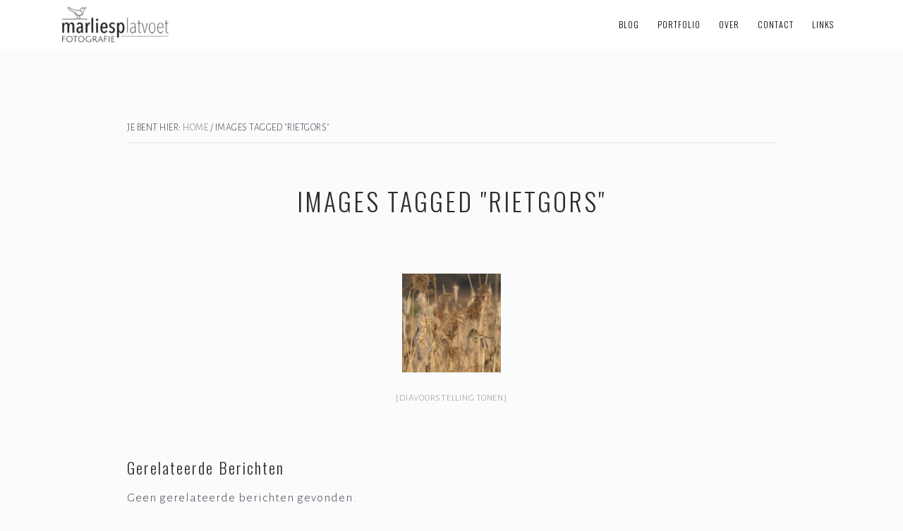

--- FILE ---
content_type: text/html; charset=UTF-8
request_url: https://www.marliesplatvoet.nl/ngg_tag/rietgors
body_size: 14931
content:
<!DOCTYPE html>
<html lang="nl-NL">
<head >
<meta charset="UTF-8" />
<meta name="viewport" content="width=device-width, initial-scale=1" />
<meta name='robots' content='index, follow, max-image-preview:large, max-snippet:-1, max-video-preview:-1' />
	<style>img:is([sizes="auto" i], [sizes^="auto," i]) { contain-intrinsic-size: 3000px 1500px }</style>
	
	<!-- This site is optimized with the Yoast SEO plugin v26.3 - https://yoast.com/wordpress/plugins/seo/ -->
	<title>rietgors Archieven - Marlies Platvoet Fotografie</title>
	<link rel="canonical" href="https://www.marliesplatvoet.nl/ngg_tag/rietgors" />
	<script type="application/ld+json" class="yoast-schema-graph">{"@context":"https://schema.org","@graph":[{"@type":"CollectionPage","@id":"https://www.marliesplatvoet.nl/ngg_tag/rietgors","url":"https://www.marliesplatvoet.nl/ngg_tag/rietgors","name":"rietgors Archieven - Marlies Platvoet Fotografie","isPartOf":{"@id":"https://www.marliesplatvoet.nl/#website"},"inLanguage":"nl-NL"},{"@type":"WebSite","@id":"https://www.marliesplatvoet.nl/#website","url":"https://www.marliesplatvoet.nl/","name":"Marlies Platvoet Fotografie","description":"Foto&#039;s van Marlies Platvoet","potentialAction":[{"@type":"SearchAction","target":{"@type":"EntryPoint","urlTemplate":"https://www.marliesplatvoet.nl/?s={search_term_string}"},"query-input":{"@type":"PropertyValueSpecification","valueRequired":true,"valueName":"search_term_string"}}],"inLanguage":"nl-NL"}]}</script>
	<!-- / Yoast SEO plugin. -->


<link rel='dns-prefetch' href='//cdn.jsdelivr.net' />
<link rel='dns-prefetch' href='//challenges.cloudflare.com' />
<link rel='dns-prefetch' href='//fonts.googleapis.com' />
<link rel='dns-prefetch' href='//maxcdn.bootstrapcdn.com' />
<link rel="alternate" type="application/rss+xml" title="Marlies Platvoet Fotografie &raquo; feed" href="https://www.marliesplatvoet.nl/feed" />
<link rel="alternate" type="application/rss+xml" title="Marlies Platvoet Fotografie &raquo; reacties feed" href="https://www.marliesplatvoet.nl/comments/feed" />
<script type="text/javascript">
/* <![CDATA[ */
window._wpemojiSettings = {"baseUrl":"https:\/\/s.w.org\/images\/core\/emoji\/16.0.1\/72x72\/","ext":".png","svgUrl":"https:\/\/s.w.org\/images\/core\/emoji\/16.0.1\/svg\/","svgExt":".svg","source":{"concatemoji":"https:\/\/www.marliesplatvoet.nl\/wp-includes\/js\/wp-emoji-release.min.js?ver=6.8.3"}};
/*! This file is auto-generated */
!function(s,n){var o,i,e;function c(e){try{var t={supportTests:e,timestamp:(new Date).valueOf()};sessionStorage.setItem(o,JSON.stringify(t))}catch(e){}}function p(e,t,n){e.clearRect(0,0,e.canvas.width,e.canvas.height),e.fillText(t,0,0);var t=new Uint32Array(e.getImageData(0,0,e.canvas.width,e.canvas.height).data),a=(e.clearRect(0,0,e.canvas.width,e.canvas.height),e.fillText(n,0,0),new Uint32Array(e.getImageData(0,0,e.canvas.width,e.canvas.height).data));return t.every(function(e,t){return e===a[t]})}function u(e,t){e.clearRect(0,0,e.canvas.width,e.canvas.height),e.fillText(t,0,0);for(var n=e.getImageData(16,16,1,1),a=0;a<n.data.length;a++)if(0!==n.data[a])return!1;return!0}function f(e,t,n,a){switch(t){case"flag":return n(e,"\ud83c\udff3\ufe0f\u200d\u26a7\ufe0f","\ud83c\udff3\ufe0f\u200b\u26a7\ufe0f")?!1:!n(e,"\ud83c\udde8\ud83c\uddf6","\ud83c\udde8\u200b\ud83c\uddf6")&&!n(e,"\ud83c\udff4\udb40\udc67\udb40\udc62\udb40\udc65\udb40\udc6e\udb40\udc67\udb40\udc7f","\ud83c\udff4\u200b\udb40\udc67\u200b\udb40\udc62\u200b\udb40\udc65\u200b\udb40\udc6e\u200b\udb40\udc67\u200b\udb40\udc7f");case"emoji":return!a(e,"\ud83e\udedf")}return!1}function g(e,t,n,a){var r="undefined"!=typeof WorkerGlobalScope&&self instanceof WorkerGlobalScope?new OffscreenCanvas(300,150):s.createElement("canvas"),o=r.getContext("2d",{willReadFrequently:!0}),i=(o.textBaseline="top",o.font="600 32px Arial",{});return e.forEach(function(e){i[e]=t(o,e,n,a)}),i}function t(e){var t=s.createElement("script");t.src=e,t.defer=!0,s.head.appendChild(t)}"undefined"!=typeof Promise&&(o="wpEmojiSettingsSupports",i=["flag","emoji"],n.supports={everything:!0,everythingExceptFlag:!0},e=new Promise(function(e){s.addEventListener("DOMContentLoaded",e,{once:!0})}),new Promise(function(t){var n=function(){try{var e=JSON.parse(sessionStorage.getItem(o));if("object"==typeof e&&"number"==typeof e.timestamp&&(new Date).valueOf()<e.timestamp+604800&&"object"==typeof e.supportTests)return e.supportTests}catch(e){}return null}();if(!n){if("undefined"!=typeof Worker&&"undefined"!=typeof OffscreenCanvas&&"undefined"!=typeof URL&&URL.createObjectURL&&"undefined"!=typeof Blob)try{var e="postMessage("+g.toString()+"("+[JSON.stringify(i),f.toString(),p.toString(),u.toString()].join(",")+"));",a=new Blob([e],{type:"text/javascript"}),r=new Worker(URL.createObjectURL(a),{name:"wpTestEmojiSupports"});return void(r.onmessage=function(e){c(n=e.data),r.terminate(),t(n)})}catch(e){}c(n=g(i,f,p,u))}t(n)}).then(function(e){for(var t in e)n.supports[t]=e[t],n.supports.everything=n.supports.everything&&n.supports[t],"flag"!==t&&(n.supports.everythingExceptFlag=n.supports.everythingExceptFlag&&n.supports[t]);n.supports.everythingExceptFlag=n.supports.everythingExceptFlag&&!n.supports.flag,n.DOMReady=!1,n.readyCallback=function(){n.DOMReady=!0}}).then(function(){return e}).then(function(){var e;n.supports.everything||(n.readyCallback(),(e=n.source||{}).concatemoji?t(e.concatemoji):e.wpemoji&&e.twemoji&&(t(e.twemoji),t(e.wpemoji)))}))}((window,document),window._wpemojiSettings);
/* ]]> */
</script>
<link rel='stylesheet' id='imagely-rebel-css' href='https://www.marliesplatvoet.nl/wp-content/themes/imagely-rebel/style.css?ver=1.0.8' type='text/css' media='all' />
<style id='imagely-rebel-inline-css' type='text/css'>

		.site-header {background-color:  #ffffff; border-bottom: none; }
		.site-title a, 
		.site-title a:hover {color:  #2d2d2d;}
		.site-description {color:  #777777;}
		@media screen and (min-width:1024px) {
			.nav-primary {background-color:  #ffffff;}
		}
		.nav-primary .genesis-nav-menu a {color:  #020202;}
		.nav-primary .genesis-nav-menu a:hover, 
		.nav-primary .genesis-nav-menu a:active {color:  #7a7a7a;}
		@media screen and (min-width:1024px) {
			.genesis-nav-menu .sub-menu {background-color:  #ffffff;}
			.genesis-nav-menu .sub-menu a {border-color: #ffffff;}
			.genesis-nav-menu > li > ul::before {border-bottom-color: #ffffff;}
		}
		.nav-primary .genesis-nav-menu .sub-menu a,
		.site-header.transparent .nav-primary .genesis-nav-menu .sub-menu a {color:  #050505;}
		.nav-primary .genesis-nav-menu .sub-menu a:hover, 
		.nav-primary .genesis-nav-menu .sub-menu a:active,
		.site-header.transparent .nav-primary .genesis-nav-menu .sub-menu a:hover,
		.site-header.transparent .nav-primary .genesis-nav-menu .sub-menu a:active {color:  #727272;}
		@media only screen and (max-width: 1024px) {
			.site-header,
			.site-header.transparent,
			.nav-primary,
			.nav-primary .genesis-nav-menu .sub-menu,
			.nav-primary .responsive-menu, 
			.nav-primary .responsive-menu .sub-menu {background-color:  #ffffff;}
		}
		@media only screen and (max-width: 1024px) {
			.nav-primary .genesis-nav-menu a,
			.nav-primary .genesis-nav-menu .sub-menu a,
			.nav-primary .responsive-men a,
			.nav-primary .current-menu-item > a
			.site-header.transparent .nav-primary .genesis-nav-menu a,
			.site-header.transparent .nav-primary .genesis-nav-menu .sub-menu a,
			.site-header.transparent .responsive-menu a,
			.site-header.transparent .responsive-menu .sub-menu a,
			.responsive-menu-icon::before,
			.nav-primary .responsive-menu .menu-item-has-children::before {color:  #070707;}
		}
		@media only screen and (max-width: 1024px) {
			.nav-primary .genesis-nav-menu a:hover, 
			.nav-primary .genesis-nav-menu a:active,
			.nav-primary .genesis-nav-menu .sub-menu a:hover, 
			.nav-primary .genesis-nav-menu .sub-menu a:active,
			.nav-primary .responsive-menu a:hover,
			.nav-primary .responsive-menu .current-menu-item > a,
			.nav-primary .responsive-menu .sub-menu a:hover,
			.nav-primary .responsive-menu .sub-menu a:focus,
			.site-header.transparent .genesis-nav-menu a:hover, 
			.site-header.transparent .genesis-nav-menu a:active, 
			.site-header.transparent .genesis-nav-menu .sub-menu a:hover, 
			.site-header.transparent .genesis-nav-menu .sub-menu a:active {color:  #7f7f7f;}

			.site-header, 
			.site-header.transparent {border-bottom-color: #7f7f7f; }
		}
		a,
		.author-box a,
		.archive-description a,
		.sidebar a {color:  #848484;}
		a:hover, 
		a:focus,
		.author-box a:hover,
		.author-box a:focus,
		.archive-description a:hover,
		.archive-description a:focus,
		.sidebar a:hover,
		.sidebar a:focus {color:  #bababa;}
		.footer-widgets, 
		.site-footer {background-color:  #ffffff;}
		.footer-widgets .widget-title {color:  #020202;}
		.footer-widgets,
		.footer-widgets p, 
		.site-footer,
		.site-footer p {color:  #3d3d3d;}
		.footer-widgets a, 
		.footer-widgets .genesis-nav-menu a,
		.footer-widgets .entry-title a,
		.site-footer a,
		.site-footer .genesis-nav-menu a {color:  #848484;}
		.footer-widgets a:hover, 
		.footer-widgets a:active, 
		.footer-widgets .genesis-nav-menu a:active,
		.footer-widgets .genesis-nav-menu a:hover,
		.footer-widgets .entry-title a:hover,
  		.footer-widgets .entry-title a:focus,
		.site-footer a:hover, 
		.site-footer a:hover,
		.site-footer .genesis-nav-menu a:active,
		.site-footer .genesis-nav-menu a:hover {color:  #bfbfbf;}
		button,
		input[type="button"],
		input[type="reset"],
		input[type="submit"],
		.button,
		.content .widget .textwidget a.button,
		.entry-content a.button,
		.entry-content a.more-link,
		.footer-widgets button,
		.footer-widgets input[type="button"],
		.footer-widgets input[type="reset"],
		.footer-widgets input[type="submit"],
		.footer-widgets .button,
		.footer-widgets .entry-content a.more-link,
		.content .front-page-1 .widget a.button,
		.content .front-page-1 .widget .textwidget a.button,
		.front-page-1 button,
		.front-page-1 input[type="button"],
		.front-page-1 input[type="reset"],
		.front-page-1 input[type="submit"],
		.front-page-1 .entry-content a.button,
		.front-page-1 .entry-content a.more-link,
		.nav-primary li.highlight > a,
		.archive-pagination li a:hover,
		.archive-pagination li a:focus,
		.front-page .content .fa {background-color:  #dddddd;}
		button:hover,
		button:focus,
		input:hover[type="button"],
		input:focus[type="button"],
		input:hover[type="reset"],
		input:focus[type="reset"],
		input:hover[type="submit"],
		input:focus[type="submit"],
		.button:hover,
		.button:focus,
		.content .widget .textwidget a.button:hover,
		.content .widget .textwidget a.button:focus,
		.entry-content a.button:hover,
		.entry-content a.button:focus,
		.entry-content a.more-link:hover,
		.entry-content a.more-link:focus,
		.footer-widgets button:hover,
		.footer-widgets button:focus,
		.footer-widgets input:hover[type="button"],
		.footer-widgets input:focus[type="button"],
		.footer-widgets input:hover[type="reset"],
		.footer-widgets input:focus[type="reset"],
		.footer-widgets input:hover[type="submit"],
		.footer-widgets input:focus[type="submit"],
		.footer-widgets .button:hover,
		.footer-widgets .button:focus,
		.footer-widgets .entry-content a.more-link:hover,
		.footer-widgets .entry-content a.more-link:focus,
		.content .front-page-1 .widget a.button:hover,
		.content .front-page-1 .widget a.button:focus,
		.content .front-page-1 .widget .textwidget a.button:hover,
		.content .front-page-1 .widget .textwidget a.button:focus,
		.front-page-1 button:hover,
		.front-page-1 button:focus,
		.front-page-1 input:hover[type="button"],
		.front-page-1 input:focus[type="button"],
		.front-page-1 input:hover[type="reset"],
		.front-page-1 input:focus[type="reset"],
		.front-page-1 input:hover[type="submit"],
		.front-page-1 input:focus[type="submit"],
		.front-page-1 .entry-content a.button:hover,
		.front-page-1 .entry-content a.button:focus,
		.front-page-1 .entry-content a.more-link:hover,
		.front-page-1 .entry-content a.more-link:focus,
		.nav-primary li.highlight > a:hover,
		.nav-primary li.highlight > a:focus,
		.archive-pagination li a,
		.archive-pagination .active a {background-color:  #d1d1d1;}
</style>
<style id='wp-emoji-styles-inline-css' type='text/css'>

	img.wp-smiley, img.emoji {
		display: inline !important;
		border: none !important;
		box-shadow: none !important;
		height: 1em !important;
		width: 1em !important;
		margin: 0 0.07em !important;
		vertical-align: -0.1em !important;
		background: none !important;
		padding: 0 !important;
	}
</style>
<link rel='stylesheet' id='wp-block-library-css' href='https://www.marliesplatvoet.nl/wp-includes/css/dist/block-library/style.min.css?ver=6.8.3' type='text/css' media='all' />
<style id='classic-theme-styles-inline-css' type='text/css'>
/*! This file is auto-generated */
.wp-block-button__link{color:#fff;background-color:#32373c;border-radius:9999px;box-shadow:none;text-decoration:none;padding:calc(.667em + 2px) calc(1.333em + 2px);font-size:1.125em}.wp-block-file__button{background:#32373c;color:#fff;text-decoration:none}
</style>
<style id='global-styles-inline-css' type='text/css'>
:root{--wp--preset--aspect-ratio--square: 1;--wp--preset--aspect-ratio--4-3: 4/3;--wp--preset--aspect-ratio--3-4: 3/4;--wp--preset--aspect-ratio--3-2: 3/2;--wp--preset--aspect-ratio--2-3: 2/3;--wp--preset--aspect-ratio--16-9: 16/9;--wp--preset--aspect-ratio--9-16: 9/16;--wp--preset--color--black: #000000;--wp--preset--color--cyan-bluish-gray: #abb8c3;--wp--preset--color--white: #ffffff;--wp--preset--color--pale-pink: #f78da7;--wp--preset--color--vivid-red: #cf2e2e;--wp--preset--color--luminous-vivid-orange: #ff6900;--wp--preset--color--luminous-vivid-amber: #fcb900;--wp--preset--color--light-green-cyan: #7bdcb5;--wp--preset--color--vivid-green-cyan: #00d084;--wp--preset--color--pale-cyan-blue: #8ed1fc;--wp--preset--color--vivid-cyan-blue: #0693e3;--wp--preset--color--vivid-purple: #9b51e0;--wp--preset--gradient--vivid-cyan-blue-to-vivid-purple: linear-gradient(135deg,rgba(6,147,227,1) 0%,rgb(155,81,224) 100%);--wp--preset--gradient--light-green-cyan-to-vivid-green-cyan: linear-gradient(135deg,rgb(122,220,180) 0%,rgb(0,208,130) 100%);--wp--preset--gradient--luminous-vivid-amber-to-luminous-vivid-orange: linear-gradient(135deg,rgba(252,185,0,1) 0%,rgba(255,105,0,1) 100%);--wp--preset--gradient--luminous-vivid-orange-to-vivid-red: linear-gradient(135deg,rgba(255,105,0,1) 0%,rgb(207,46,46) 100%);--wp--preset--gradient--very-light-gray-to-cyan-bluish-gray: linear-gradient(135deg,rgb(238,238,238) 0%,rgb(169,184,195) 100%);--wp--preset--gradient--cool-to-warm-spectrum: linear-gradient(135deg,rgb(74,234,220) 0%,rgb(151,120,209) 20%,rgb(207,42,186) 40%,rgb(238,44,130) 60%,rgb(251,105,98) 80%,rgb(254,248,76) 100%);--wp--preset--gradient--blush-light-purple: linear-gradient(135deg,rgb(255,206,236) 0%,rgb(152,150,240) 100%);--wp--preset--gradient--blush-bordeaux: linear-gradient(135deg,rgb(254,205,165) 0%,rgb(254,45,45) 50%,rgb(107,0,62) 100%);--wp--preset--gradient--luminous-dusk: linear-gradient(135deg,rgb(255,203,112) 0%,rgb(199,81,192) 50%,rgb(65,88,208) 100%);--wp--preset--gradient--pale-ocean: linear-gradient(135deg,rgb(255,245,203) 0%,rgb(182,227,212) 50%,rgb(51,167,181) 100%);--wp--preset--gradient--electric-grass: linear-gradient(135deg,rgb(202,248,128) 0%,rgb(113,206,126) 100%);--wp--preset--gradient--midnight: linear-gradient(135deg,rgb(2,3,129) 0%,rgb(40,116,252) 100%);--wp--preset--font-size--small: 13px;--wp--preset--font-size--medium: 20px;--wp--preset--font-size--large: 36px;--wp--preset--font-size--x-large: 42px;--wp--preset--spacing--20: 0.44rem;--wp--preset--spacing--30: 0.67rem;--wp--preset--spacing--40: 1rem;--wp--preset--spacing--50: 1.5rem;--wp--preset--spacing--60: 2.25rem;--wp--preset--spacing--70: 3.38rem;--wp--preset--spacing--80: 5.06rem;--wp--preset--shadow--natural: 6px 6px 9px rgba(0, 0, 0, 0.2);--wp--preset--shadow--deep: 12px 12px 50px rgba(0, 0, 0, 0.4);--wp--preset--shadow--sharp: 6px 6px 0px rgba(0, 0, 0, 0.2);--wp--preset--shadow--outlined: 6px 6px 0px -3px rgba(255, 255, 255, 1), 6px 6px rgba(0, 0, 0, 1);--wp--preset--shadow--crisp: 6px 6px 0px rgba(0, 0, 0, 1);}:where(.is-layout-flex){gap: 0.5em;}:where(.is-layout-grid){gap: 0.5em;}body .is-layout-flex{display: flex;}.is-layout-flex{flex-wrap: wrap;align-items: center;}.is-layout-flex > :is(*, div){margin: 0;}body .is-layout-grid{display: grid;}.is-layout-grid > :is(*, div){margin: 0;}:where(.wp-block-columns.is-layout-flex){gap: 2em;}:where(.wp-block-columns.is-layout-grid){gap: 2em;}:where(.wp-block-post-template.is-layout-flex){gap: 1.25em;}:where(.wp-block-post-template.is-layout-grid){gap: 1.25em;}.has-black-color{color: var(--wp--preset--color--black) !important;}.has-cyan-bluish-gray-color{color: var(--wp--preset--color--cyan-bluish-gray) !important;}.has-white-color{color: var(--wp--preset--color--white) !important;}.has-pale-pink-color{color: var(--wp--preset--color--pale-pink) !important;}.has-vivid-red-color{color: var(--wp--preset--color--vivid-red) !important;}.has-luminous-vivid-orange-color{color: var(--wp--preset--color--luminous-vivid-orange) !important;}.has-luminous-vivid-amber-color{color: var(--wp--preset--color--luminous-vivid-amber) !important;}.has-light-green-cyan-color{color: var(--wp--preset--color--light-green-cyan) !important;}.has-vivid-green-cyan-color{color: var(--wp--preset--color--vivid-green-cyan) !important;}.has-pale-cyan-blue-color{color: var(--wp--preset--color--pale-cyan-blue) !important;}.has-vivid-cyan-blue-color{color: var(--wp--preset--color--vivid-cyan-blue) !important;}.has-vivid-purple-color{color: var(--wp--preset--color--vivid-purple) !important;}.has-black-background-color{background-color: var(--wp--preset--color--black) !important;}.has-cyan-bluish-gray-background-color{background-color: var(--wp--preset--color--cyan-bluish-gray) !important;}.has-white-background-color{background-color: var(--wp--preset--color--white) !important;}.has-pale-pink-background-color{background-color: var(--wp--preset--color--pale-pink) !important;}.has-vivid-red-background-color{background-color: var(--wp--preset--color--vivid-red) !important;}.has-luminous-vivid-orange-background-color{background-color: var(--wp--preset--color--luminous-vivid-orange) !important;}.has-luminous-vivid-amber-background-color{background-color: var(--wp--preset--color--luminous-vivid-amber) !important;}.has-light-green-cyan-background-color{background-color: var(--wp--preset--color--light-green-cyan) !important;}.has-vivid-green-cyan-background-color{background-color: var(--wp--preset--color--vivid-green-cyan) !important;}.has-pale-cyan-blue-background-color{background-color: var(--wp--preset--color--pale-cyan-blue) !important;}.has-vivid-cyan-blue-background-color{background-color: var(--wp--preset--color--vivid-cyan-blue) !important;}.has-vivid-purple-background-color{background-color: var(--wp--preset--color--vivid-purple) !important;}.has-black-border-color{border-color: var(--wp--preset--color--black) !important;}.has-cyan-bluish-gray-border-color{border-color: var(--wp--preset--color--cyan-bluish-gray) !important;}.has-white-border-color{border-color: var(--wp--preset--color--white) !important;}.has-pale-pink-border-color{border-color: var(--wp--preset--color--pale-pink) !important;}.has-vivid-red-border-color{border-color: var(--wp--preset--color--vivid-red) !important;}.has-luminous-vivid-orange-border-color{border-color: var(--wp--preset--color--luminous-vivid-orange) !important;}.has-luminous-vivid-amber-border-color{border-color: var(--wp--preset--color--luminous-vivid-amber) !important;}.has-light-green-cyan-border-color{border-color: var(--wp--preset--color--light-green-cyan) !important;}.has-vivid-green-cyan-border-color{border-color: var(--wp--preset--color--vivid-green-cyan) !important;}.has-pale-cyan-blue-border-color{border-color: var(--wp--preset--color--pale-cyan-blue) !important;}.has-vivid-cyan-blue-border-color{border-color: var(--wp--preset--color--vivid-cyan-blue) !important;}.has-vivid-purple-border-color{border-color: var(--wp--preset--color--vivid-purple) !important;}.has-vivid-cyan-blue-to-vivid-purple-gradient-background{background: var(--wp--preset--gradient--vivid-cyan-blue-to-vivid-purple) !important;}.has-light-green-cyan-to-vivid-green-cyan-gradient-background{background: var(--wp--preset--gradient--light-green-cyan-to-vivid-green-cyan) !important;}.has-luminous-vivid-amber-to-luminous-vivid-orange-gradient-background{background: var(--wp--preset--gradient--luminous-vivid-amber-to-luminous-vivid-orange) !important;}.has-luminous-vivid-orange-to-vivid-red-gradient-background{background: var(--wp--preset--gradient--luminous-vivid-orange-to-vivid-red) !important;}.has-very-light-gray-to-cyan-bluish-gray-gradient-background{background: var(--wp--preset--gradient--very-light-gray-to-cyan-bluish-gray) !important;}.has-cool-to-warm-spectrum-gradient-background{background: var(--wp--preset--gradient--cool-to-warm-spectrum) !important;}.has-blush-light-purple-gradient-background{background: var(--wp--preset--gradient--blush-light-purple) !important;}.has-blush-bordeaux-gradient-background{background: var(--wp--preset--gradient--blush-bordeaux) !important;}.has-luminous-dusk-gradient-background{background: var(--wp--preset--gradient--luminous-dusk) !important;}.has-pale-ocean-gradient-background{background: var(--wp--preset--gradient--pale-ocean) !important;}.has-electric-grass-gradient-background{background: var(--wp--preset--gradient--electric-grass) !important;}.has-midnight-gradient-background{background: var(--wp--preset--gradient--midnight) !important;}.has-small-font-size{font-size: var(--wp--preset--font-size--small) !important;}.has-medium-font-size{font-size: var(--wp--preset--font-size--medium) !important;}.has-large-font-size{font-size: var(--wp--preset--font-size--large) !important;}.has-x-large-font-size{font-size: var(--wp--preset--font-size--x-large) !important;}
:where(.wp-block-post-template.is-layout-flex){gap: 1.25em;}:where(.wp-block-post-template.is-layout-grid){gap: 1.25em;}
:where(.wp-block-columns.is-layout-flex){gap: 2em;}:where(.wp-block-columns.is-layout-grid){gap: 2em;}
:root :where(.wp-block-pullquote){font-size: 1.5em;line-height: 1.6;}
</style>
<link rel='stylesheet' id='contact-form-7-css' href='https://www.marliesplatvoet.nl/wp-content/plugins/contact-form-7/includes/css/styles.css?ver=6.1.3' type='text/css' media='all' />
<link rel='stylesheet' id='photocrati-nextgen_pro_lightbox-0-css' href='https://www.marliesplatvoet.nl/wp-content/plugins/nextgen-gallery-pro/static/Lightbox/style.css?ver=3.59.12' type='text/css' media='all' />
<link rel='stylesheet' id='photocrati-nextgen_pro_lightbox-1-css' href='https://www.marliesplatvoet.nl/wp-content/plugins/nextgen-gallery-pro/static/Lightbox/theme/galleria.nextgen_pro_lightbox.css?ver=3.59.12' type='text/css' media='all' />
<link rel='stylesheet' id='ngg_trigger_buttons-css' href='https://www.marliesplatvoet.nl/wp-content/plugins/nextgen-gallery/static/GalleryDisplay/trigger_buttons.css?ver=3.59.12' type='text/css' media='all' />
<link rel='stylesheet' id='fontawesome_v4_shim_style-css' href='https://www.marliesplatvoet.nl/wp-content/plugins/nextgen-gallery/static/FontAwesome/css/v4-shims.min.css?ver=6.8.3' type='text/css' media='all' />
<link rel='stylesheet' id='fontawesome-css' href='https://www.marliesplatvoet.nl/wp-content/plugins/nextgen-gallery/static/FontAwesome/css/all.min.css?ver=6.8.3' type='text/css' media='all' />
<link rel='stylesheet' id='ngg-pro-add-to-cart-css' href='https://www.marliesplatvoet.nl/wp-content/plugins/nextgen-gallery-pro/static/Commerce/AddToCartSidebar/style.css?ver=3.99.0' type='text/css' media='all' />
<link rel='stylesheet' id='animations.css-css' href='https://www.marliesplatvoet.nl/wp-content/plugins/nextgen-gallery-pro/static/Display/Animations/animate.min.css?ver=4.1.1' type='text/css' media='all' />
<link rel='stylesheet' id='nextgen_pagination_style-css' href='https://www.marliesplatvoet.nl/wp-content/plugins/nextgen-gallery/static/GalleryDisplay/pagination_style.css?ver=3.59.12' type='text/css' media='all' />
<link rel='stylesheet' id='nextgen_basic_thumbnails_style-css' href='https://www.marliesplatvoet.nl/wp-content/plugins/nextgen-gallery/static/Thumbnails/nextgen_basic_thumbnails.css?ver=3.59.12' type='text/css' media='all' />
<link rel='stylesheet' id='photocrati-image_protection-css-css' href='https://www.marliesplatvoet.nl/wp-content/plugins/nextgen-gallery-pro/static/Display/ImageProtection/style.css?ver=2.2.0' type='text/css' media='all' />
<link rel='stylesheet' id='google-fonts-css' href='//fonts.googleapis.com/css?family=Quattrocento%3A400%2C700%7COswald%3A300%2C400%2C700&#038;ver=1.0.8' type='text/css' media='all' />
<link rel='stylesheet' id='font-awesome-css' href='//maxcdn.bootstrapcdn.com/font-awesome/latest/css/font-awesome.min.css?ver=6.8.3' type='text/css' media='all' />
<link rel='stylesheet' id='yarpp-thumbnails-css' href='https://www.marliesplatvoet.nl/wp-content/plugins/yet-another-related-posts-plugin/style/styles_thumbnails.css?ver=5.30.11' type='text/css' media='all' />
<style id='yarpp-thumbnails-inline-css' type='text/css'>
.yarpp-thumbnails-horizontal .yarpp-thumbnail {width: 210px;height: 250px;margin: 5px;margin-left: 0px;}.yarpp-thumbnail > img, .yarpp-thumbnail-default {width: 200px;height: 200px;margin: 5px;}.yarpp-thumbnails-horizontal .yarpp-thumbnail-title {margin: 7px;margin-top: 0px;width: 200px;}.yarpp-thumbnail-default > img {min-height: 200px;min-width: 200px;}
</style>
<script type="text/javascript" src="https://www.marliesplatvoet.nl/wp-includes/js/jquery/jquery.min.js?ver=3.7.1" id="jquery-core-js"></script>
<script type="text/javascript" src="https://www.marliesplatvoet.nl/wp-includes/js/jquery/jquery-migrate.min.js?ver=3.4.1" id="jquery-migrate-js"></script>
<script type="text/javascript" id="photocrati_ajax-js-extra">
/* <![CDATA[ */
var photocrati_ajax = {"url":"https:\/\/www.marliesplatvoet.nl\/index.php?photocrati_ajax=1","rest_url":"https:\/\/www.marliesplatvoet.nl\/wp-json\/","wp_home_url":"https:\/\/www.marliesplatvoet.nl","wp_site_url":"https:\/\/www.marliesplatvoet.nl","wp_root_url":"https:\/\/www.marliesplatvoet.nl","wp_plugins_url":"https:\/\/www.marliesplatvoet.nl\/wp-content\/plugins","wp_content_url":"https:\/\/www.marliesplatvoet.nl\/wp-content","wp_includes_url":"https:\/\/www.marliesplatvoet.nl\/wp-includes\/","ngg_param_slug":"fotos","rest_nonce":"e2d9c66b89"};
/* ]]> */
</script>
<script type="text/javascript" src="https://www.marliesplatvoet.nl/wp-content/plugins/nextgen-gallery/static/Legacy/ajax.min.js?ver=3.59.12" id="photocrati_ajax-js"></script>
<script type="text/javascript" src="https://www.marliesplatvoet.nl/wp-content/plugins/nextgen-gallery/static/FontAwesome/js/v4-shims.min.js?ver=5.3.1" id="fontawesome_v4_shim-js"></script>
<script type="text/javascript" defer crossorigin="anonymous" data-auto-replace-svg="false" data-keep-original-source="false" data-search-pseudo-elements src="https://www.marliesplatvoet.nl/wp-content/plugins/nextgen-gallery/static/FontAwesome/js/all.min.js?ver=5.3.1" id="fontawesome-js"></script>
<script type="text/javascript" src="https://cdn.jsdelivr.net/npm/js-cookie@2.2.0/src/js.cookie.min.js?ver=2.2.0" id="js-cookie-js"></script>
<script type="text/javascript" src="https://www.marliesplatvoet.nl/wp-content/plugins/nextgen-gallery-pro/static/Commerce/lib/sprintf.js?ver=3.99.0" id="sprintf-js"></script>
<script type="text/javascript" src="https://www.marliesplatvoet.nl/wp-content/plugins/nextgen-gallery-pro/static/DisplayTypes/Galleria/galleria-1.6.1.js?ver=1.6.1" id="ngg_galleria-js"></script>
<script type="text/javascript" src="https://www.marliesplatvoet.nl/wp-content/plugins/nextgen-gallery-pro/static/DisplayTypes/Galleria/ngg_galleria.js?ver=3.31.9" id="ngg_galleria_init-js"></script>
<script type="text/javascript" src="https://www.marliesplatvoet.nl/wp-content/plugins/nextgen-gallery/static/Thumbnails/nextgen_basic_thumbnails.js?ver=3.59.12" id="nextgen_basic_thumbnails_script-js"></script>
<script type="text/javascript" src="https://www.marliesplatvoet.nl/wp-content/plugins/nextgen-gallery-pro/static/Display/ImageProtection/pressure.js?ver=3.31.9" id="pressure-js"></script>
<script type="text/javascript" id="photocrati-image_protection-js-js-extra">
/* <![CDATA[ */
var photocrati_image_protection_global = {"enabled":"0"};
/* ]]> */
</script>
<script type="text/javascript" src="https://www.marliesplatvoet.nl/wp-content/plugins/nextgen-gallery-pro/static/Display/ImageProtection/main.js?ver=2.2.0" id="photocrati-image_protection-js-js"></script>
<link rel="https://api.w.org/" href="https://www.marliesplatvoet.nl/wp-json/" /><link rel="alternate" title="JSON" type="application/json" href="https://www.marliesplatvoet.nl/wp-json/wp/v2/posts/0" /><link rel="EditURI" type="application/rsd+xml" title="RSD" href="https://www.marliesplatvoet.nl/xmlrpc.php?rsd" />
<link rel="alternate" title="oEmbed (JSON)" type="application/json+oembed" href="https://www.marliesplatvoet.nl/wp-json/oembed/1.0/embed?url" />
<link rel="alternate" title="oEmbed (XML)" type="text/xml+oembed" href="https://www.marliesplatvoet.nl/wp-json/oembed/1.0/embed?url&#038;format=xml" />
<link id='MediaRSS' rel='alternate' type='application/rss+xml' title='NextGEN Gallery RSS Feed' href='https://www.marliesplatvoet.nl/wp-content/plugins/nextgen-gallery/src/Legacy/xml/media-rss.php' />
<!-- Global site tag (gtag.js) - Google Analytics -->
<script async src="https://www.googletagmanager.com/gtag/js?id=UA-1732637-57"></script>
<script>
  window.dataLayer = window.dataLayer || [];
  function gtag(){dataLayer.push(arguments);}
  gtag('js', new Date());

  gtag('config', 'UA-1732637-57');
</script><style type="text/css">.site-title a { background: url(https://www.marliesplatvoet.nl/wp-content/uploads/2019/08/cropped-marliesplatvoet-logo-rebel-2.png) no-repeat !important; }</style>
<link rel="icon" href="https://www.marliesplatvoet.nl/wp-content/uploads/2019/09/cropped-favicon-groot-32x32.png" sizes="32x32" />
<link rel="icon" href="https://www.marliesplatvoet.nl/wp-content/uploads/2019/09/cropped-favicon-groot-192x192.png" sizes="192x192" />
<link rel="apple-touch-icon" href="https://www.marliesplatvoet.nl/wp-content/uploads/2019/09/cropped-favicon-groot-180x180.png" />
<meta name="msapplication-TileImage" content="https://www.marliesplatvoet.nl/wp-content/uploads/2019/09/cropped-favicon-groot-270x270.png" />
		<style type="text/css" id="wp-custom-css">
			@import url('https://fonts.googleapis.com/css?family=Alegreya+Sans:300');

body { font-family: 'Alegreya Sans', sans-serif; font-weight:300; }
.genesis-nav-menu, h1, h2, h3, h4, h5, h6 { font-weight: 300; }
.front-page-1 .widget-area {
	background-color: rgba(0, 0, 0, 0);}
.site-header.transparent { background-color: rgba(0, 0, 0, 0.12); }
.entry-categories, .entry-tags, .imagely-featured-image .content > .entry .entry-meta a {color: #999;}
.imagely-featured-image .content > .entry .entry-meta a:hover {color: #999;}
.entry-content a { text-decoration: underline; color: #999; }
.caption_link a {text-decoration: none;}
.pb12 {padding-bottom:20px;}
.formtext {color:grey;}
.crp_related .crp_title {
background-color: rgba(0, 0, 0, 0.3); font-size: 0.8em;}
.crp_related li {	margin: 0 25px 25px 0 !important; }
.site-footer .genesis-nav-menu a { text-transform: none; font-size: 1em; }
@media(min-width: 1024px){.home .site-title a { background: url(https://www.marliesplatvoet.nl/wp-content/uploads/2023/10/logo-marliesplatvoet-wit.png) no-repeat !important;
	background-position: left center !important;
  background-size: contain !important;
  display: inline;
  float: left;
  height: 62px;
  margin: 0;
  padding: 0;
  width: 496px;
}}
@media(max-width: 414px) {
.imagely-grid .content .entry {
height: 260px !important;
}}
@media (min-width: 640px) and (max-width: 1024px)  and (orientation : landscape)   {.featuredpost.featured-align-none .entry { height: 170px !important; width: 20% !important; }}
@media (min-width: 640px) and (max-width: 1024px)  and (orientation : portrait)   {.featuredpost.featured-align-none .entry { height: 150px !important; width: 20% !important; }}
@media (min-width: 320px) and (max-width: 639px)  and (orientation : landscape)   {.featuredpost.featured-align-none .entry { height: 110px !important; width: 20% !important; }}
.featuredpost.featured-align-none .entry{
background-color: #ffffff !important;
background-image: radial-gradient(#fff, #fff) !important;}
.entry-time {display: none;}
.yarpp-related .yarpp-thumbnail-title { font-family: 'Oswald', sans-serif; font-weight: 300 !important; font-size: 80% !important; }
.yarpp-related h3 { font-weight: 300 !important; letter-spacing: 2px; padding: 25px 0 15px !important; }
.yarpp-thumbnails-horizontal .yarpp-thumbnail { border: 0!important; }		</style>
		</head>
<body class="wp-singular -template-default page page-id- wp-theme-genesis wp-child-theme-imagely-rebel custom-header header-image header-full-width full-width-content genesis-breadcrumbs-visible genesis-footer-widgets-visible"><div class="site-container"><ul class="genesis-skip-link"><li><a href="#genesis-nav-primary" class="screen-reader-shortcut"> Spring naar de hoofdnavigatie</a></li><li><a href="#genesis-content" class="screen-reader-shortcut"> Door naar de hoofd inhoud</a></li><li><a href="#genesis-footer-widgets" class="screen-reader-shortcut"> Spring naar de voettekst</a></li></ul><header class="site-header"><div class="wrap"><div class="title-area"><p class="site-title"><a href="https://www.marliesplatvoet.nl/">Marlies Platvoet Fotografie</a></p><p class="site-description">Foto&#039;s van Marlies Platvoet</p></div><nav class="nav-primary" aria-label="Hoofd" id="genesis-nav-primary"><div class="wrap"><ul id="menu-main" class="menu genesis-nav-menu menu-primary"><li id="menu-item-9006" class="menu-item menu-item-type-post_type menu-item-object-page menu-item-9006"><a href="https://www.marliesplatvoet.nl/blog"><span >Blog</span></a></li>
<li id="menu-item-370" class="menu-item menu-item-type-post_type menu-item-object-page menu-item-has-children menu-item-370"><a href="https://www.marliesplatvoet.nl/fotografie"><span >Portfolio</span></a>
<ul class="sub-menu">
	<li id="menu-item-376" class="menu-item menu-item-type-post_type menu-item-object-page menu-item-376"><a href="https://www.marliesplatvoet.nl/fotografie/architectuur"><span >Architectuur</span></a></li>
	<li id="menu-item-372" class="menu-item menu-item-type-post_type menu-item-object-page menu-item-372"><a href="https://www.marliesplatvoet.nl/fotografie/dieren"><span >Dieren</span></a></li>
	<li id="menu-item-1977" class="menu-item menu-item-type-post_type menu-item-object-page menu-item-1977"><a href="https://www.marliesplatvoet.nl/fotografie/finland"><span >Bruine beren in Finland</span></a></li>
	<li id="menu-item-772" class="menu-item menu-item-type-post_type menu-item-object-page menu-item-772"><a href="https://www.marliesplatvoet.nl/fotografie/ijsland"><span >IJsland</span></a></li>
	<li id="menu-item-10596" class="menu-item menu-item-type-post_type menu-item-object-page menu-item-10596"><a href="https://www.marliesplatvoet.nl/fotografie/tanzania"><span >Tanzania</span></a></li>
	<li id="menu-item-424" class="menu-item menu-item-type-post_type menu-item-object-page menu-item-424"><a href="https://www.marliesplatvoet.nl/fotografie/helgoland"><span >Helgoland en Düne</span></a></li>
	<li id="menu-item-374" class="menu-item menu-item-type-post_type menu-item-object-page menu-item-374"><a href="https://www.marliesplatvoet.nl/fotografie/parijs"><span >Parijs</span></a></li>
	<li id="menu-item-956" class="menu-item menu-item-type-post_type menu-item-object-page menu-item-956"><a href="https://www.marliesplatvoet.nl/fotografie/urban"><span >Urban</span></a></li>
	<li id="menu-item-373" class="menu-item menu-item-type-post_type menu-item-object-page menu-item-373"><a href="https://www.marliesplatvoet.nl/fotografie/sport"><span >Sport</span></a></li>
	<li id="menu-item-2078" class="menu-item menu-item-type-post_type menu-item-object-page menu-item-2078"><a href="https://www.marliesplatvoet.nl/fotografie/vogels"><span >Vogels</span></a></li>
	<li id="menu-item-684" class="menu-item menu-item-type-post_type menu-item-object-page menu-item-684"><a href="https://www.marliesplatvoet.nl/fotografie/weidevogels"><span >Weidevogels</span></a></li>
	<li id="menu-item-377" class="menu-item menu-item-type-post_type menu-item-object-page menu-item-377"><a href="https://www.marliesplatvoet.nl/fotografie/weespers-aan-de-wand"><span >Weespers aan de Wand</span></a></li>
</ul>
</li>
<li id="menu-item-369" class="menu-item menu-item-type-post_type menu-item-object-page menu-item-369"><a href="https://www.marliesplatvoet.nl/over"><span >Over</span></a></li>
<li id="menu-item-368" class="menu-item menu-item-type-post_type menu-item-object-page menu-item-368"><a href="https://www.marliesplatvoet.nl/contact"><span >Contact</span></a></li>
<li id="menu-item-1516" class="menu-item menu-item-type-custom menu-item-object-custom menu-item-1516"><a href="https://www.marliesplatvoet.nl/links/fotografie.html"><span >Links</span></a></li>
</ul></div></nav></div></header><div class="site-inner"><div class="content-sidebar-wrap"><main class="content" id="genesis-content"><div class="breadcrumb">Je bent hier: <span class="breadcrumb-link-wrap"><a class="breadcrumb-link" href="https://www.marliesplatvoet.nl/"><span class="breadcrumb-link-text-wrap">Home</span></a><meta ></span> <span aria-label="breadcrumb separator">/</span> Images tagged &quot;rietgors&quot;</div><article class="post-0 page type-page status-publish entry" aria-label="Images tagged &quot;rietgors&quot;"><header class="entry-header"><h1 class="entry-title">Images tagged &quot;rietgors&quot;</h1>
</header><div class="entry-content"><!-- default-view.php -->
<div
	class="ngg-galleryoverview default-view
	 ngg-ajax-pagination-none	"
	id="ngg-gallery-3b9ed005f9877838b74e551f3de022f2-1">

		<!-- Thumbnails -->
				<div id="ngg-image-0" class="ngg-gallery-thumbnail-box
											"
			>
						<div class="ngg-gallery-thumbnail">
			<a href="https://www.marliesplatvoet.nl/wp-content/gallery/rodefietsfotos/rietgors-vrouw-2065.jpg"
				title=""
				data-src="https://www.marliesplatvoet.nl/wp-content/gallery/rodefietsfotos/rietgors-vrouw-2065.jpg"
				data-thumbnail="https://www.marliesplatvoet.nl/wp-content/gallery/rodefietsfotos/thumbs/thumbs_rietgors-vrouw-2065.jpg"
				data-image-id="1265"
				data-title="Rietgors vrouwtje in de Waverhoek"
				data-description=""
				data-image-slug="rietgors-vrouw-2065"
				class='nextgen_pro_lightbox' data-nplmodal-gallery-id='3b9ed005f9877838b74e551f3de022f2' data-ngg-protect="1">
				<img
					title="Rietgors vrouwtje in de Waverhoek"
					alt="Rietgors vrouwtje in de Waverhoek"
					src="https://www.marliesplatvoet.nl/wp-content/gallery/rodefietsfotos/thumbs/thumbs_rietgors-vrouw-2065.jpg"
					width="140"
					height="140"
					style="max-width:100%;"
				/>
			</a>
		</div>
							</div>
			
	
	<br style="clear: both" />

		<div class="slideshowlink">
		<a href='https://www.marliesplatvoet.nl/ngg_tag/rietgors/fotos/slideshow'>[Diavoorstelling tonen]</a>

	</div>
	
		<!-- Pagination -->
		<div class='ngg-clear'></div>	</div>

<div class='yarpp yarpp-related yarpp-related-website yarpp-related-none yarpp-template-thumbnails'>
<!-- YARPP Thumbnails -->
<h3>Gerelateerde berichten</h3>
Geen gerelateerde berichten gevonden.
</div>
</div></article></main></div></div><div class="footer-widgets" id="genesis-footer-widgets"><h2 class="genesis-sidebar-title screen-reader-text">Footer</h2><div class="wrap"><div class="widget-area footer-widgets-1 footer-widget-area"><section id="text-5" class="widget widget_text"><div class="widget-wrap"><h3 class="widgettitle widget-title">Fotografie</h3>
			<div class="textwidget">Landschapsfotografie, vogels, sport, straatbeelden of macro; door de zoeker van m'n camera zie ik wat ik anders niet altijd zou opmerken. Geduldig wachten op dat ene moment of de foto al zien voordat je hem maakt, dat maakt fotograferen zo leuk. Licht, beweging, compositie; voor je het weet is het voorbij. Met een klik bevriest alles in de tijd en zie jij - vaak met een knipoog - wat ik zie. Hoop dat je ervan geniet!</div>
		</div></section>
</div><div class="widget-area footer-widgets-2 footer-widget-area">
		<section id="recent-posts-3" class="widget widget_recent_entries"><div class="widget-wrap">
		<h3 class="widgettitle widget-title">Nieuw</h3>

		<ul>
											<li>
					<a href="https://www.marliesplatvoet.nl/nieuws/kunstmarkt-weesp-2025.html">Kunstmarkt Weesp 2025</a>
									</li>
											<li>
					<a href="https://www.marliesplatvoet.nl/nieuws/fotohut-thornspic.html">Fotohut Thornspic</a>
									</li>
											<li>
					<a href="https://www.marliesplatvoet.nl/nieuws/overzicht-ita-verwey.html">Overzicht van het werk van Ita Verwey</a>
									</li>
											<li>
					<a href="https://www.marliesplatvoet.nl/nieuws/pake.html">Pake</a>
									</li>
											<li>
					<a href="https://www.marliesplatvoet.nl/nieuws/pixabay.html">Pixabay</a>
									</li>
					</ul>

		</div></section>
<section id="search-3" class="widget widget_search"><div class="widget-wrap"><form class="search-form" method="get" action="https://www.marliesplatvoet.nl/" role="search"><label class="search-form-label screen-reader-text" for="searchform-1">Zoek op deze website</label><input class="search-form-input" type="search" name="s" id="searchform-1" placeholder="Zoek op deze website"><input class="search-form-submit" type="submit" value="Zoek"><meta content="https://www.marliesplatvoet.nl/?s={s}"></form></div></section>
</div><div class="widget-area footer-widgets-3 footer-widget-area"><section id="text-7" class="widget widget_text"><div class="widget-wrap"><h3 class="widgettitle widget-title">Contact</h3>
			<div class="textwidget"><p><a href="https://www.marliesplatvoet.nl/wp-content/uploads/2019/08/marliesplatvoet.jpg"><img loading="lazy" decoding="async" class="alignleft wp-image-9182 size-thumbnail" src="https://www.marliesplatvoet.nl/wp-content/uploads/2019/08/marliesplatvoet-150x150.jpg" alt="Marlies Platvoet" width="100" height="100" srcset="https://www.marliesplatvoet.nl/wp-content/uploads/2019/08/marliesplatvoet-150x150.jpg 150w, https://www.marliesplatvoet.nl/wp-content/uploads/2019/08/marliesplatvoet.jpg 300w" sizes="auto, (max-width: 100px) 100vw, 100px" /></a>Wil je meer informatie over de getoonde foto&#8217;s of heb je andere vragen, neem dan <a href="/contact/">contact</a> op via het mailformulier.</p>
<p>Meer foto&#8217;s zien van mij en een heleboel andere fotografen? Voor een snelle update van m&#8217;n nieuwste foto&#8217;s volg je me op <a href="https://flickr.com/beknibbel" target="_blank" rel="noopener">Flickr</a>, <a href="https://marliesplatvoet.tumblr.com/" target="_blank" rel="noopener">Tumblr</a>, <a href="https://500px.com/marliesplatvoet" target="_blank" rel="noopener">500px</a> of <a href="https://instagram.com/marliesplatvoet" target="_blank" rel="noopener">Instagram</a>.</p>
</div>
		</div></section>
</div></div></div><footer class="site-footer"><div class="wrap"><p>&copy; 2025 &middot; <a href="https://www.marliesplatvoet.nl/" rel="home">Marlies Platvoet Fotografie</a></p><nav class="nav-secondary" aria-label="Secundair"><div class="wrap"><ul id="menu-footer" class="menu genesis-nav-menu menu-secondary"><li id="menu-item-9730" class="menu-item menu-item-type-post_type menu-item-object-page menu-item-privacy-policy menu-item-9730"><a rel="privacy-policy" href="https://www.marliesplatvoet.nl/copyright"><span >Copyright</span></a></li>
<li id="menu-item-9734" class="menu-item menu-item-type-post_type menu-item-object-page menu-item-9734"><a href="https://www.marliesplatvoet.nl/privacy"><span >Privacy</span></a></li>
<li id="menu-item-9735" class="menu-item menu-item-type-post_type menu-item-object-page menu-item-9735"><a href="https://www.marliesplatvoet.nl/contact"><span >Contact</span></a></li>
</ul></div></nav></div></footer></div><script type="speculationrules">
{"prefetch":[{"source":"document","where":{"and":[{"href_matches":"\/*"},{"not":{"href_matches":["\/wp-*.php","\/wp-admin\/*","\/wp-content\/uploads\/*","\/wp-content\/*","\/wp-content\/plugins\/*","\/wp-content\/themes\/imagely-rebel\/*","\/wp-content\/themes\/genesis\/*","\/*\\?(.+)"]}},{"not":{"selector_matches":"a[rel~=\"nofollow\"]"}},{"not":{"selector_matches":".no-prefetch, .no-prefetch a"}}]},"eagerness":"conservative"}]}
</script>
<link rel='stylesheet' id='yarppRelatedCss-css' href='https://www.marliesplatvoet.nl/wp-content/plugins/yet-another-related-posts-plugin/style/related.css?ver=5.30.11' type='text/css' media='all' />
<script type="text/javascript" src="https://www.marliesplatvoet.nl/wp-includes/js/dist/hooks.min.js?ver=4d63a3d491d11ffd8ac6" id="wp-hooks-js"></script>
<script type="text/javascript" src="https://www.marliesplatvoet.nl/wp-includes/js/dist/i18n.min.js?ver=5e580eb46a90c2b997e6" id="wp-i18n-js"></script>
<script type="text/javascript" id="wp-i18n-js-after">
/* <![CDATA[ */
wp.i18n.setLocaleData( { 'text direction\u0004ltr': [ 'ltr' ] } );
/* ]]> */
</script>
<script type="text/javascript" src="https://www.marliesplatvoet.nl/wp-content/plugins/contact-form-7/includes/swv/js/index.js?ver=6.1.3" id="swv-js"></script>
<script type="text/javascript" id="contact-form-7-js-translations">
/* <![CDATA[ */
( function( domain, translations ) {
	var localeData = translations.locale_data[ domain ] || translations.locale_data.messages;
	localeData[""].domain = domain;
	wp.i18n.setLocaleData( localeData, domain );
} )( "contact-form-7", {"translation-revision-date":"2025-10-29 09:15:30+0000","generator":"GlotPress\/4.0.3","domain":"messages","locale_data":{"messages":{"":{"domain":"messages","plural-forms":"nplurals=2; plural=n != 1;","lang":"nl"},"This contact form is placed in the wrong place.":["Dit contactformulier staat op de verkeerde plek."],"Error:":["Fout:"]}},"comment":{"reference":"includes\/js\/index.js"}} );
/* ]]> */
</script>
<script type="text/javascript" id="contact-form-7-js-before">
/* <![CDATA[ */
var wpcf7 = {
    "api": {
        "root": "https:\/\/www.marliesplatvoet.nl\/wp-json\/",
        "namespace": "contact-form-7\/v1"
    }
};
/* ]]> */
</script>
<script type="text/javascript" src="https://www.marliesplatvoet.nl/wp-content/plugins/contact-form-7/includes/js/index.js?ver=6.1.3" id="contact-form-7-js"></script>
<script type="text/javascript" id="ngg_common-js-extra">
/* <![CDATA[ */

var nextgen_lightbox_settings = {"static_path":"https:\/\/www.marliesplatvoet.nl\/wp-content\/plugins\/nextgen-gallery\/static\/Lightbox\/{placeholder}","context":"all_images_direct"};
var galleries = {};
galleries.gallery_3b9ed005f9877838b74e551f3de022f2 = {"__defaults_set":null,"ID":"3b9ed005f9877838b74e551f3de022f2","album_ids":[],"container_ids":["rietgors"],"display":"","display_settings":{"display_view":"default-view.php","images_per_page":"20","number_of_columns":0,"thumbnail_width":200,"thumbnail_height":200,"show_all_in_lightbox":0,"ajax_pagination":0,"use_imagebrowser_effect":0,"template":"","display_no_images_error":1,"disable_pagination":0,"show_slideshow_link":1,"slideshow_link_text":"[Diavoorstelling tonen]","override_thumbnail_settings":0,"thumbnail_quality":"100","thumbnail_crop":1,"thumbnail_watermark":0,"ngg_triggers_display":"never","use_lightbox_effect":true,"is_ecommerce_enabled":false,"ngg_proofing_display":false},"display_type":"photocrati-nextgen_basic_thumbnails","effect_code":null,"entity_ids":[],"excluded_container_ids":[],"exclusions":[],"gallery_ids":[],"id":"3b9ed005f9877838b74e551f3de022f2","ids":null,"image_ids":[],"images_list_count":null,"inner_content":null,"is_album_gallery":null,"maximum_entity_count":500,"order_by":"sortorder","order_direction":"ASC","returns":"included","skip_excluding_globally_excluded_images":null,"slug":"rietgors","sortorder":[],"source":"tags","src":"","tag_ids":[],"tagcloud":false,"transient_id":null};
galleries.gallery_3b9ed005f9877838b74e551f3de022f2.wordpress_page_root = false;
var nextgen_lightbox_settings = {"static_path":"https:\/\/www.marliesplatvoet.nl\/wp-content\/plugins\/nextgen-gallery\/static\/Lightbox\/{placeholder}","context":"all_images_direct"};
galleries.gallery_3b9ed005f9877838b74e551f3de022f2.captions_enabled = false;
var nextgen_pro_lightbox_authentication = {"nonce":"e2d9c66b89"};
var nextgen_lightbox_settings = {"static_path":"https:\/\/www.marliesplatvoet.nl\/wp-content\/plugins\/nextgen-gallery\/static\/Lightbox\/{placeholder}","context":"all_images_direct"};
galleries.gallery_3b9ed005f9877838b74e551f3de022f2.images_list = [{"image":"https:\/\/www.marliesplatvoet.nl\/wp-content\/gallery\/rodefietsfotos\/rietgors-vrouw-2065.jpg","srcsets":{"original":"https:\/\/www.marliesplatvoet.nl\/wp-content\/gallery\/rodefietsfotos\/rietgors-vrouw-2065.jpg"},"use_hdpi":false,"title":"Rietgors vrouwtje in de Waverhoek","description":"","image_id":1265,"thumb":"https:\/\/www.marliesplatvoet.nl\/wp-content\/gallery\/rodefietsfotos\/thumbs\/thumbs_rietgors-vrouw-2065.jpg","width":1960,"height":1307,"full_image":"https:\/\/www.marliesplatvoet.nl\/wp-content\/gallery\/rodefietsfotos\/rietgors-vrouw-2065.jpg","full_use_hdpi":false,"full_srcsets":{"original":"https:\/\/www.marliesplatvoet.nl\/wp-content\/gallery\/rodefietsfotos\/rietgors-vrouw-2065.jpg"},"thumb_dimensions":{"width":140,"height":140}}];
galleries.gallery_3b9ed005f9877838b74e551f3de022f2.images_list_limit = "100";
galleries.gallery_3b9ed005f9877838b74e551f3de022f2.images_list_count = 1;
/* ]]> */
</script>
<script type="text/javascript" src="https://www.marliesplatvoet.nl/wp-content/plugins/nextgen-gallery/static/GalleryDisplay/common.js?ver=3.59.12" id="ngg_common-js"></script>
<script type="text/javascript" id="ngg_common-js-after">
/* <![CDATA[ */
            var nggLastTimeoutVal = 1000;

            var nggRetryFailedImage = function(img) {
                setTimeout(function(){
                    img.src = img.src;
                }, nggLastTimeoutVal);

                nggLastTimeoutVal += 500;
            }

            var nggLastTimeoutVal = 1000;

            var nggRetryFailedImage = function(img) {
                setTimeout(function(){
                    img.src = img.src;
                }, nggLastTimeoutVal);

                nggLastTimeoutVal += 500;
            }
/* ]]> */
</script>
<script type="text/javascript" id="ngg_lightbox_context-js-extra">
/* <![CDATA[ */

var nplModalSettings = {"style":"white","background_color":"#ffffff","sidebar_background_color":"#ffffff","sidebar_button_color":"#919191","sidebar_button_background":"#ffffff","carousel_background_color":"#ffffff","carousel_text_color":"#606060","overlay_icon_color":"#cecece","icon_color":"#c6c6c6","icon_background_enabled":"0","icon_background_rounded":"0","icon_background":"#e8e8e8","padding":"0","padding_unit":"%","image_crop":"false","image_pan":"0","enable_comments":"1","display_comments":"0","enable_sharing":"1","facebook_app_id":"","enable_twitter_cards":"0","twitter_username":"","display_carousel":"0","display_captions":"0","enable_carousel":"always","display_cart":0,"transition_effect":"fade","transition_speed":"0.4","slideshow_speed":"5","interaction_pause":"1","enable_routing":"1","router_slug":"gallery","localize_limit":"100","touch_transition_effect":"slide","is_front_page":0,"share_url":"https:\/\/www.marliesplatvoet.nl\/nextgen-share\/{gallery_id}\/{image_id}\/{named_size}","wp_site_url":"https:\/\/www.marliesplatvoet.nl","protect_images":true,"i18n":{"toggle_social_sidebar":"Sidebar aan\/uit","play_pause":"Speel \/ Pauze","toggle_fullsize":"Volledig scherm aan\/uit","toggle_image_info":"Afbeelding info aan\/uit","close_window":"Venster sluiten","share":{"twitter":"Deel op Twitter","facebook":"Deel op Facebook","pinterest":"Delen op Pinterest"}}};
/* ]]> */
</script>
<script type="text/javascript" src="https://www.marliesplatvoet.nl/wp-content/plugins/nextgen-gallery/static/Lightbox/lightbox_context.js?ver=3.59.12" id="ngg_lightbox_context-js"></script>
<script type="text/javascript" src="https://www.marliesplatvoet.nl/wp-includes/js/underscore.min.js?ver=1.13.7" id="underscore-js"></script>
<script type="text/javascript" src="https://www.marliesplatvoet.nl/wp-content/plugins/nextgen-gallery-pro/static/Lightbox/parsesrcset.js?ver=3.59.12" id="photocrati-nextgen_pro_lightbox-1-js"></script>
<script type="text/javascript" src="https://www.marliesplatvoet.nl/wp-content/plugins/nextgen-gallery-pro/static/Lightbox/nextgen_pro_lightbox.js?ver=3.59.12" id="photocrati-nextgen_pro_lightbox-3-js"></script>
<script type="text/javascript" src="https://www.marliesplatvoet.nl/wp-content/plugins/nextgen-gallery-pro/static/Lightbox/theme/galleria.nextgen_pro_lightbox.js?ver=3.59.12" id="photocrati-nextgen_pro_lightbox-4-js"></script>
<script type="text/javascript" id="ngg-pro-lightbox-ecommerce-overrides-js-extra">
/* <![CDATA[ */
var ngg_add_to_cart_templates = {"add_to_cart_download_item":"<td class='nggpl-quantity_field nggpl-download-quantity_field'>\n\t<div class='nggpl-quantity_field_wrapper'>\n\t\t<button class=\"nggpl-add-download-button\"\n\t\t\t\tdata-free-text=\"Download\"\n\t\t\t\tdata-add-text=\"Add\"\n\t\t\t\tdata-remove-text=\"Remove\">\n\t\t\tAdd\t\t<\/button>\n\t<\/div>\n<\/td>\n<td class='nggpl-description_field'><\/td>\n<td class='nggpl-price_field' data-free-label=\"Free\"><\/td>\n<td class='nggpl-total_field'><\/td>\n","add_to_cart_header":"<thead>\n\t<tr>\n\t\t<th class='nggpl-quantity_field'>Aantal<\/th>\n\t\t<th class='nggpl-description_field'>Omschrijving<\/th>\n\t\t<th class='nggpl-price_field'>Prijs<\/th>\n\t\t<th class='nggpl-total_field'>Totaal<\/th>\n\t<\/tr>\n<\/thead>\n<tbody><\/tbody>\n","add_to_cart_normal_item":"<td class='nggpl-quantity_field'>\n\t<div class='nggpl-quantity_field_wrapper'>\n\t\t<i class=\"fa fa-minus\"><\/i>\n\t\t<input type='number'\n\t\t\t\tautocomplete=\"off\"\n\t\t\t\tvalue='0'\n\t\t\t\tmin='0'\n\t\t\t\tstep='1'\n\t\t\t\tmax='999'\n\t\t\t\tpattern=\"[0-9]*\"\/>\n\t\t<i class=\"fa fa-plus\"><\/i>\n\t<\/div>\n<\/td>\n<td class='nggpl-description_field'><\/td>\n<td class='nggpl-price_field' data-free-label=\"Free\"><\/td>\n<td class='nggpl-total_field'><\/td>\n","add_to_cart_wrapper":"<div id=\"nggpl-cart-static-header\">\n\t<h2>Toevoegen aan winkelwagen<\/h2>\n\t<div class='nggpl-cart_summary'>\n\t\t<a href='#' class='nggpl-cart_count'><\/a>\n\t\t<span class='nggpl-cart_total'><\/span>\n\t<\/div>\n\n\t<div class='nggpl-sidebar-thumbnail'><img id='nggpl-sidebar-thumbnail-img' src=\"\"\/><\/div>\n\n\t<div id='nggpl-category-headers'><\/div>\n\t<div id='nggpl-updated-message'><\/div>\n\n<\/div>\n\n<div id='nggpl-items_for_sale'>\n\t<div class='nggpl-pricelist_category_wrapper'>\n\t\t<h3><span id='ngg_category_prints_header'>Afdrukken<\/span><\/h3><div class='nggpl-category_contents' id='ngg_category_prints'><\/div><h3><span id='ngg_category_canvas_header'>Canvas<\/span><\/h3><div class='nggpl-category_contents' id='ngg_category_canvas'><\/div><h3><span id='ngg_category_mounted_prints_header'>Gemonteerde afdrukken<\/span><\/h3><div class='nggpl-category_contents' id='ngg_category_mounted_prints'><\/div><h3><span id='metal_prints_header'>Metalen afdrukken<\/span><\/h3><div class='nggpl-category_contents' id='metal_prints'><\/div><h3><span id='acrylic_prints_header'>Acryl afdrukken<\/span><\/h3><div class='nggpl-category_contents' id='acrylic_prints'><\/div><h3><span id='wood_prints_header'>Houten afdrukken<\/span><\/h3><div class='nggpl-category_contents' id='wood_prints'><\/div><h3><span id='bamboo_panels_header'>Bamboe panelen<\/span><\/h3><div class='nggpl-category_contents' id='bamboo_panels'><\/div><h3><span id='ngg_category_digital_downloads_header'>Digitale downloads<\/span><\/h3><div class='nggpl-category_contents' id='ngg_category_digital_downloads'><\/div>\t<\/div>\n\t<div id='nggpl-cart_sidebar_checkout_buttons'>\n\t\t<div id='nggpl-cart_updated_wrapper'>\n\t\t\tUw winkelwagen is bijgewerkt\t\t<\/div>\n\t\t<input class='nggpl-button'\n\t\t\t\ttype='button'\n\t\t\t\tid='ngg_update_cart_btn'\n\t\t\t\tvalue='Winkelwagen bijwerken'\n\t\t\t\tdata-update-string='Winkelwagen bijwerken'\n\t\t\t\tdata-add-string='Toevoegen aan winkelwagen'\/>\n\t\t<input class='nggpl-button'\n\t\t\t\ttype='button'\n\t\t\t\tid='ngg_checkout_btn'\n\t\t\t\tvalue='Bekijk winkelwagen \/ afrekenen'\/>\n\t<\/div>\n<\/div>\n\n<div id='nggpl-not_for_sale'>\n\tDeze foto is momenteel niet te koop<\/div>\n"};
var ngg_cart_i18n = {"add_to_cart":"Toevoegen aan winkelwagen","checkout":"Bekijk winkelwagen \/ afrekenen","coupon_error":"Invalid coupon","description":"Omschrijving","free_price":"Free","item_count":"%d artikel(en)","not_for_sale":"Sorry, deze foto is momenteel niet te koop.","price":"Prijs","qty_add_desc":"Aantallen wijzigen om uw winkelwagen te wijzigen.","quantity":"Aantal","total":"Totaal","update_cart":"Winkelwagen bijwerken","nggpl_cart_updated":"Uw winkelwagen is bijgewerkt","nggpl_toggle_sidebar":"Laat winkelwagen zien","download_add":"Add","download_free":"Download","download_remove":"Remove"};
/* ]]> */
</script>
<script type="text/javascript" src="https://www.marliesplatvoet.nl/wp-content/plugins/nextgen-gallery-pro/static/Commerce/AddToCartSidebar/LightboxAdditions.js?ver=3.99.0" id="ngg-pro-lightbox-ecommerce-overrides-js"></script>
<script type="text/javascript" src="https://www.marliesplatvoet.nl/wp-includes/js/backbone.min.js?ver=1.6.0" id="backbone-js"></script>
<script type="text/javascript" id="ngg_pro_cart-js-extra">
/* <![CDATA[ */
var Ngg_Pro_Cart_Settings = {"currency_format":"<i class='fa fa-eur'><\/i> %.2f","checkout_url":"https:\/\/www.marliesplatvoet.nl\/ngg_tag","use_cookies":"true","country_list_json_url":"https:\/\/www.marliesplatvoet.nl\/wp-content\/plugins\/nextgen-gallery-pro\/static\/Commerce\/Countries.json","i18n":{"continue_shopping":"Verder winkelen","crop_button":"Edit Crop","crop_button_close":"Save Crop","empty_cart":"Winkelwagen legen","image_header":"Afbeelding","item_header":"Omschrijving","no_items":"Er zijn geen items in uw winkelwagen","price_header":"Prijs","quantity_header":"Aantal","ship_elsewhere":"Internationaal","ship_to":"Verzenden naar:","ship_via":"Ship via:","shipping":"Bezorging:","subtotal":"Subtotaal","tax":"Tax:","total":"Totaal:","total_header":"Totalen","update_shipping":"Update shipping &amp; taxes","coupon_apply":"Apply","coupon_discount_amount":"Discount:","coupon_notice":"Coupon has been applied","coupon_placeholder":"Coupon code","coupon_undiscounted_subtotal":"Subtotal before discount:","calculating":"Calculating...","error_empty":"%s mag niet leeg zijn.","error_form_invalid":"Form contains errors, please correct all errors before submitting the order.","error_invalid":"%s heeft een ongeldig formaat.","error_minimum":"%1$s needs to be at least %2$s characters.","select_country":"Select Country","select_region":"Select Region","shipping_address_line_label":"Address Line 2","shipping_address_line_tip":"Address Line 2","shipping_city_label":"Plaatsnaam","shipping_city_tip":"Plaatsnaam","shipping_country_label":"Land","shipping_country_tip":"Land","shipping_email_label":"E-mail","shipping_email_tip":"E-mail","shipping_name_label":"Full Name","shipping_name_tip":"Full Name","shipping_phone_label":"Phone","shipping_phone_tip":"Phone","shipping_state_label":"State \/ Region","shipping_state_tip":"State \/ Region","shipping_street_address_label":"Address Line 1","shipping_street_address_tip":"Address Line 1","shipping_zip_label":"Postal Code","shipping_zip_tip":"Zip \/ Postal Code","tbd":"Please Add Address","unshippable":"We&#039;re sorry, but one or more items you&#039;ve selected cannot be shipped to this country."},"sources":{"ngg_whcc_pricelist":true,"ngg_manual_pricelist":false,"ngg_digital_downloads":false},"download_url":"https:\/\/www.marliesplatvoet.nl\/wp-json\/nggpro\/v1\/digital-downloads\/download?item_id={item_id}&image_id={image_id}"};
/* ]]> */
</script>
<script type="text/javascript" src="https://www.marliesplatvoet.nl/wp-content/plugins/nextgen-gallery-pro/static/Commerce/Cart.js?ver=3.31.9" id="ngg_pro_cart-js"></script>
<script type="text/javascript" id="ngg-pro-lightbox-proofing-js-js-extra">
/* <![CDATA[ */
var ngg_proofing_settings = {"active_color":"#ffff00"};
/* ]]> */
</script>
<script type="text/javascript" src="https://www.marliesplatvoet.nl/wp-content/plugins/nextgen-gallery-pro/static/Proofing/lightbox_overrides.js?ver=3.31.9" id="ngg-pro-lightbox-proofing-js-js"></script>
<script type="text/javascript" src="https://www.marliesplatvoet.nl/wp-content/plugins/nextgen-gallery-pro/static/Display/Animations/main.js?ver=3.31.9" id="nextgen_pro_image_animations-js"></script>
<script type="text/javascript" src="https://challenges.cloudflare.com/turnstile/v0/api.js" id="cloudflare-turnstile-js" data-wp-strategy="async"></script>
<script type="text/javascript" id="cloudflare-turnstile-js-after">
/* <![CDATA[ */
document.addEventListener( 'wpcf7submit', e => turnstile.reset() );
/* ]]> */
</script>
<script type="text/javascript" src="https://www.marliesplatvoet.nl/wp-content/themes/genesis/lib/js/skip-links.min.js?ver=3.6.1" id="skip-links-js"></script>
<script type="text/javascript" id="imagely-responsive-menu-js-extra">
/* <![CDATA[ */
var ImagelyL10n = {"mainMenu":"Menu","subMenu":"Menu"};
/* ]]> */
</script>
<script type="text/javascript" src="https://www.marliesplatvoet.nl/wp-content/themes/imagely-rebel/js/imagely-responsive-menu.js?ver=1.0.0" id="imagely-responsive-menu-js"></script>
        <script type="text/javascript">
            function AI_responsive_widget() {
                jQuery('object.StefanoAI-youtube-responsive').each(function () {
                    jQuery(this).parent('.fluid-width-video-wrapper').removeClass('fluid-width-video-wrapper').removeAttr('style').css('width', '100%').css('display', 'block');
                    jQuery(this).children('.fluid-width-video-wrapper').removeClass('fluid-width-video-wrapper').removeAttr('style').css('width', '100%').css('display', 'block');
                    var width = jQuery(this).parent().innerWidth();
                    var maxwidth = jQuery(this).css('max-width').replace(/px/, '');
                    var pl = parseInt(jQuery(this).parent().css('padding-left').replace(/px/, ''));
                    var pr = parseInt(jQuery(this).parent().css('padding-right').replace(/px/, ''));
                    width = width - pl - pr;
                    if (maxwidth < width) {
                        width = maxwidth;
                    }
                    var ratio = jQuery(this).attr('data-ratio');
                    if (typeof ratio == 'undefined') {
                        ratio = 16 / 9;
                    }
                    jQuery(this).css('width', width + "px");
                    jQuery(this).css('height', width / ratio + "px");
                    jQuery(this).find('iframe').css('width', width + "px");
                    jQuery(this).find('iframe').css('height', width / ratio + "px");
                });
            }
            if (typeof jQuery !== 'undefined') {
                jQuery(document).ready(function () {
                    setTimeout(function () {
                        jQuery("div[data-iframe='StefanoAI-youtube-widget-responsive']").each(function () {
                            var iframe = jQuery("<iframe></iframe>");
                            jQuery.each(this.attributes, function () {
                                if (this.name == 'data-iframe' || this.name == 'data-')
                                    return;
                                iframe.attr(this.name.replace(/^data-/, ''), this.value);
                            });
                            jQuery(iframe).insertAfter(jQuery(this));
                            jQuery(this).remove();
                        });
                                        AI_responsive_widget();
                    }, 50);
                });
                jQuery(window).resize(function () {
                    AI_responsive_widget();
                });
            }
                </script>
        </body></html>
